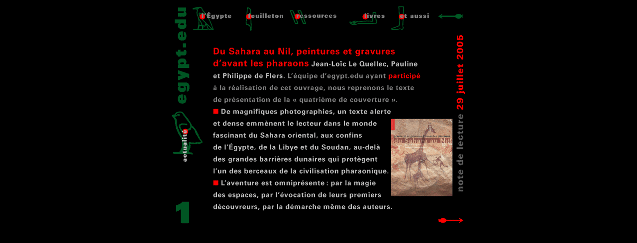

--- FILE ---
content_type: text/html; charset=UTF-8
request_url: https://www.egypt.edu/actualite/lecture/sahara/sahara01.htm
body_size: 3403
content:
<html>

	<head>
		<meta http-equiv="Content-Type" content="text/html; charset=iso-8859-1" />
		<title>Du Sahara au Nil : egypt.edu : actualit&eacute; : note de lecture</title>
		<meta name="description" content="actualit&eacute; de l'&Eacute;gypte, Pierre de Rosette, actualite de l'Egypte, pierre de rosette, Egypte ancienne et moderne, ancient and modern egypt, egypte ancienne et moderne, Ancient and Modern Egypt, &Eacute;gypte ancienne et moderne, &eacute;gypte ancienne et moderne" />
		<meta name="keywords" content="&Eacute;gypte, egypte, &eacute;gypte, egypt, Egypt, egyptology, egyptologie, &eacute;gyptologie, Caire, caire, Cairo, cairo, Nil, nil, pharaon, pharaons, pharaoh, Thoutankhamon, Rams&egrave;s, Ramses, Akh&eacute;naton, Akhnaton, Nefertiti, Cl&eacute;opatre, cleopatre, Cleopatra, Amenhotep, Am&eacute;nophis, amenophis, S&eacute;ostris, sesostris, Kh&eacute;ops, kheops, Ch&eacute;ops, cheops, Khoufou, Cheops, Ch&eacute;phren, chephren, Myk&eacute;rinus, mykerinus, Mykerinos, pyramide, pyramides, pyramid, mastaba" />
	</head>

	<body bgcolor="black" leftmargin="0" topmargin="0" marginwidth="0" marginheight="0">
		<div align="center">
			<map name="actua01"><area shape="rect" coords="477,369,537,394" href="sahara02.htm" />
			  <area shape="rect" coords="385,176,513,336" href="sahara01b.htm" />
			  <area shape="rect" coords="22,33,491,149" href="http://www.egyptologues.net/chaire/publications/sahara.htm" target="_blank" />
			</map> <map name="actuanav"><area shape="rect" coords="306,4,380,60" href="../../../livres/index.htm" /><area shape="rect" coords="183,5,304,59" href="../../../ressources/index.htm" /><area shape="rect" coords="475,8,549,58" href="../lecture07.htm" /><area shape="rect" coords="384,5,471,60" href="../../../etaussi/etaussi.htm" /><area shape="rect" coords="86,4,179,58" href="../../../feuilleton/feuilleton.htm" /><area shape="rect" coords="0,4,76,60" href="../../../egypte/egypte.htm" /></map> <map name="actuagau"><area shape="rect" coords="30,24,45,35" href="sahara01.htm" />
			<area shape="rect" coords="30,196,46,350" href="../../actuali01.htm" /><area shape="rect" coords="2,162,66,250" href="../../actuali01.htm" /><area shape="rect" coords="5,5,57,155" href="../../../index.htm" /></map>
			<table border="0" cellpadding="0" cellspacing="0" width="617">
				<tr>
					<td><img src="../../images/actuadu.gif" alt="actualit&eacute; de l'&Eacute;gypte, actualite de l'Egypte" width="65" height="62" border="0" naturalsizeflag="0" align="BOTTOM" /></td>
					<td><img src="../../images/actuanav.gif" alt="actualit&eacute; de l'&Eacute;gypte, actualite de l'Egypte" width="552" height="62" border="0" naturalsizeflag="0" align="BOTTOM" usemap="#actuanav" ismap /></td>
				</tr>
				<tr>
					<td><img src="../../images/actuagau01.gif" alt="actualit&eacute; de l'&Eacute;gypte, actualite de l'Egypte" width="65" height="399" border="0" naturalsizeflag="0" align="BOTTOM" usemap="#actuagau" ismap /></td>
					<td><img src="sahara01.gif" alt="actualit&eacute; de l'&Eacute;gypte, actualite de l'Egypte" width="552" height="399" border="0" naturalsizeflag="0" align="BOTTOM" usemap="#actua01" ismap /></td>
				</tr>
			</table>
			<script language="javascript1.1"><!--
placeHolder1 = new Image()
placeHolder1.src = "sahara02.gif"
placeHolder2 = new Image()
placeHolder2.src = "sahara01b.jpg"
// -->
			</script>
		</div>
	</body>

</html>
